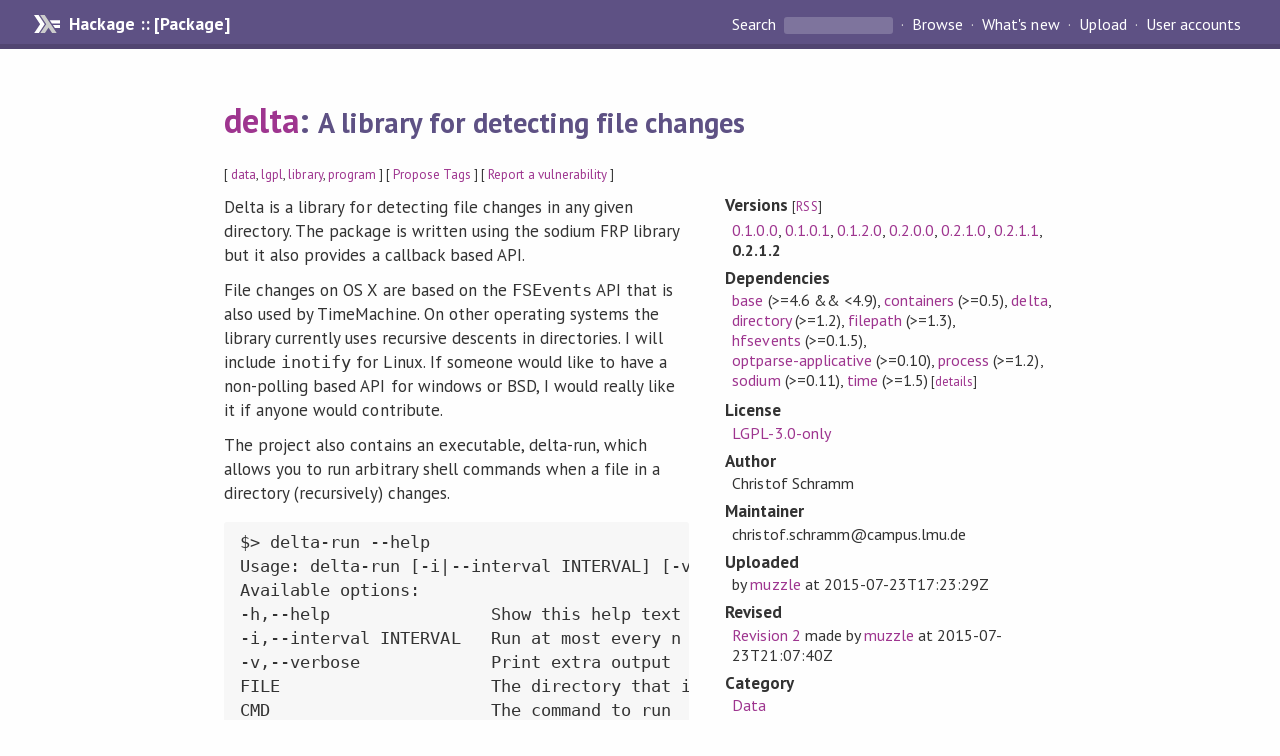

--- FILE ---
content_type: text/html; charset=utf-8
request_url: http://hackage-origin.haskell.org/package/delta
body_size: 7153
content:
<!DOCTYPE html>
<html>
<head>
  
  <meta name="viewport" content="width=device-width, initial-scale=1">
<link href="https://fonts.googleapis.com/css?family=PT+Sans:400,400i,700" rel="stylesheet">
<link rel="stylesheet" href="/static/hackage.css" type="text/css" />
<link rel="icon" type="image/png" href="/static/favicon.png" />
<link rel="search" type="application/opensearchdescription+xml" title="Hackage" href="/packages/opensearch.xml" />
  <link rel="stylesheet" href="https://cdn.jsdelivr.net/npm/prismjs@1.29.0/themes/prism-solarizedlight.min.css" media="(prefers-color-scheme: light)" />
  <link rel="stylesheet" href="https://cdn.jsdelivr.net/npm/prismjs@1.29.0/themes/prism-tomorrow.min.css" media="(prefers-color-scheme: dark)" />
  <title>
    delta: A library for detecting file changes
  </title>
  <meta name="twitter:card" content="summary" />
  <meta name="twitter:site" content="@hackage" />
  <meta property="og:url" content="//hackage.haskell.org/package/delta" />
  <meta property="og:site_name" content="Hackage" />
  <meta property="og:type" content="website">
  <meta property="og:title" content="delta" />
  <meta property="og:description" content="A library for detecting file changes" />
  
  <link rel="canonical" href="https://hackage.haskell.org/package/delta" />
  <script src="/static/jquery.min.js"></script>
  <script src="https://cdn.jsdelivr.net/npm/mathjax@3/es5/tex-chtml-full.js" type="text/javascript"></script>
  <base href="//hackage.haskell.org/package/delta-0.2.1.2/" />
</head>

<body>
  <div id="page-header">

  <a class="caption" href="/">Hackage :: [Package]</a>

<ul class="links" id="page-menu">

    <li>
      <form action="/packages/search" method="get" class="search">
        <button type="submit">Search&nbsp;</button>
        <input type="text" name="terms" />
      </form>
    </li>

    <li><a href="/packages/browse">Browse</a></li>

    <li><a href="/packages/recent">What's new</a></li>

    <li><a href="/upload">Upload</a></li>

    <li><a href="/accounts">User accounts</a></li>
    

</ul>

</div>

  <div id="content">
    <h1><a href="//hackage.haskell.org/package/delta">delta</a>: <small>A library for detecting file changes</small></h1>
    <div style="font-size: small">
      [ <a href="/packages/tag/data">data</a>, <a href="/packages/tag/lgpl">lgpl</a>, <a href="/packages/tag/library">library</a>, <a href="/packages/tag/program">program</a> ]
      [ <a href="/package/delta/tags/edit">Propose Tags</a> ]
      [ <a href="https://github.com/haskell/security-advisories/blob/main/CONTRIBUTING.md">Report a vulnerability</a> ]
    </div>

          
    

    <div id="flex-container">
      <div id="left-pane">

        <div id="description">
                    <p>Delta is a library for detecting file changes in any given
directory. The package is written using the sodium FRP library
but it also provides a callback based API.</p><p>File changes on OS X are based on the <code>FSEvents</code> API that is also
used by TimeMachine. On other operating systems the library
currently uses recursive descents in directories. I will include
<code>inotify</code> for Linux. If someone would like to have a non-polling
based API for windows or BSD, I would really like it if anyone
would contribute.</p><p>The project also contains an executable, delta-run, which
allows you to run arbitrary shell commands when a file in a
directory (recursively) changes.</p><pre>$&gt; delta-run --help
Usage: delta-run [-i|--interval INTERVAL] [-v|--verbose] FILE CMD
Available options:
-h,--help                Show this help text
-i,--interval INTERVAL   Run at most every n seconds
-v,--verbose             Print extra output
FILE                     The directory that is watched
CMD                      The command to run
</pre><p>For example you could use <code>delta-run</code> to rebuild your project
everytime the source changes like this:</p><pre>delta-run ./src &quot;cabal build&quot;
</pre>
          
          
        </div>

        <div id="badges" style="margin-top: 20px;">
                          <a href="reports/1">
                <img src="https://img.shields.io/static/v1?label=Build&message=InstallOk&color=success" />
              </a>
            
            
            
                          <img src="https://img.shields.io/static/v1?label=Documentation&message=Available&color=success" />
            
        </div>

        <div id="modules">
          <h2>Modules</h2><p style="font-size: small">[<a href="/package/delta-0.2.1.2/docs/doc-index.html">Index</a>]</p><div id="module-list"><ul class="modules"><li><i>System</i><ul class="modules"><li><span class="module"><a href="/package/delta-0.2.1.2/docs/System-Delta.html">System.Delta</a></span><ul class="modules"><li><span class="module"><a href="/package/delta-0.2.1.2/docs/System-Delta-Base.html">System.Delta.Base</a></span></li><li><span class="module"><a href="/package/delta-0.2.1.2/docs/System-Delta-Callback.html">System.Delta.Callback</a></span></li><li><span class="module"><a href="/package/delta-0.2.1.2/docs/System-Delta-Class.html">System.Delta.Class</a></span></li><li><span class="module"><a href="/package/delta-0.2.1.2/docs/System-Delta-FRPUtils.html">System.Delta.FRPUtils</a></span></li><li><span class="module">System.Delta.FSEvents</span></li><li><span class="module"><a href="/package/delta-0.2.1.2/docs/System-Delta-Poll.html">System.Delta.Poll</a></span></li></ul></li></ul></li></ul></div>
        </div>

                <div id="flags">
          <h2>Flags</h2><details><summary>Automatic Flags</summary><table class="flags-table automatic-flags"><thead><th>Name</th><th>Description</th><th>Default</th></thead><tbody><tr><td class="flag-name"><span class="code">build_fs_events</span></td><td class="flag-desc"><p>Build in FSEvents support (OS X)</p></td><td class="flag-enabled">Enabled</td></tr></tbody></table></details><p class="tip"><span>Use </span><span class="code">-f &lt;flag&gt;</span><span> to enable a flag, or </span><span class="code">-f -&lt;flag&gt;</span><span> to disable that flag. </span><a href="https://cabal.readthedocs.io/en/latest/setup-commands.html#controlling-flag-assignments">More info</a></p>
        </div>
        

        <div id="downloads">
          <h2>Downloads</h2><ul><li><a href="/package/delta-0.2.1.2/delta-0.2.1.2.tar.gz">delta-0.2.1.2.tar.gz</a> [<a href="/package/delta-0.2.1.2/src/">browse</a>] (Cabal source package)</li><li><a href="/package/delta-0.2.1.2/delta.cabal">Package description</a> (<a href="/package/delta-0.2.1.2/revisions/">revised</a> from the package)</li></ul><p>Note: This package has <a href="/package/delta-0.2.1.2/revisions/">metadata revisions</a> in the cabal description newer than included in the tarball. To unpack the package including the revisions, use 'cabal get'.</p>
        </div>

        <div id="maintainer-corner">
          <h4>Maintainer's Corner</h4>
          <p><a href="/package/delta/maintainers">Package maintainers</a></p>
          <ul>
            <li>
              <a href="/user/muzzle">muzzle</a>
            </li>
          </ul>
          <p>For package maintainers and hackage trustees</p>
          <ul>
            <li>
              <a href="//hackage.haskell.org/package/delta/maintain">
                edit package information
              </a>
            </li>
          </ul>
          <p>Candidates</p>
          <ul>
            <li>
              <a href="/package/delta-0.1.0.0/candidate">0.1.0.0</a>, <a href="/package/delta-0.2.1.2/candidate">0.2.1.2</a>
            </li>
          </ul>
        </div>

      </div><!-- /left-pane -->


      <div id="properties">
        <table class="properties">
          <tbody>

            <tr>
              <th>Versions <span style="font-weight:normal;font-size: small;">[<a href="/package/delta.rss">RSS</a>]</span></th>
              <td><a href="/package/delta-0.1.0.0">0.1.0.0</a>, <a href="/package/delta-0.1.0.1">0.1.0.1</a>, <a href="/package/delta-0.1.2.0">0.1.2.0</a>, <a href="/package/delta-0.2.0.0">0.2.0.0</a>, <a href="/package/delta-0.2.1.0">0.2.1.0</a>, <a href="/package/delta-0.2.1.1">0.2.1.1</a>, <strong>0.2.1.2</strong></td>
            </tr>

            

            <tr>
              <th>Dependencies</th>
              <td><span style="white-space: nowrap"><a href="/package/base">base</a> (&gt;=4.6 &amp;&amp; &lt;4.9)</span>, <span style="white-space: nowrap"><a href="/package/containers">containers</a> (&gt;=0.5)</span>, <span style="white-space: nowrap"><a href="/package/delta">delta</a></span>, <span style="white-space: nowrap"><a href="/package/directory">directory</a> (&gt;=1.2)</span>, <span style="white-space: nowrap"><a href="/package/filepath">filepath</a> (&gt;=1.3)</span>, <span style="white-space: nowrap"><a href="/package/hfsevents">hfsevents</a> (&gt;=0.1.5)</span>, <span style="white-space: nowrap"><a href="/package/optparse-applicative">optparse-applicative</a> (&gt;=0.10)</span>, <span style="white-space: nowrap"><a href="/package/process">process</a> (&gt;=1.2)</span>, <span style="white-space: nowrap"><a href="/package/sodium">sodium</a> (&gt;=0.11)</span>, <span style="white-space: nowrap"><a href="/package/time">time</a> (&gt;=1.5)</span><span style="font-size: small"> [<a href="/package/delta-0.2.1.2/dependencies">details</a>]</span></td>
            </tr>

            

            <tr>
              <th>License</th>
              <td class="word-wrap"><a href="/package/delta-0.2.1.2/src/LICENSE">LGPL-3.0-only</a></td>
            </tr>

            

            <tr>
              <th>Author</th>
              <td class="word-wrap">Christof Schramm</td>
            </tr>
            <tr>
              <th>Maintainer</th>
              <td class="word-wrap">christof.schramm@campus.lmu.de</td>
            </tr>

            <tr>
              <th>Uploaded</th>
              <td>by <a href="/user/muzzle">muzzle</a> at <span title="Thu Jul 23 17:23:29 UTC 2015">2015-07-23T17:23:29Z</span></td>
            </tr>

                        <tr>
              <th>Revised</th>
              <td><a href="/package/delta-0.2.1.2/revisions/">Revision 2</a> made by <a href="/user/muzzle">muzzle</a> at <span title="Thu Jul 23 21:07:40 UTC 2015">2015-07-23T21:07:40Z</span></td>
            </tr>
            

            <!-- Obsolete/deprecated 'Stability' field hidden
                 c.f. http://stackoverflow.com/questions/3841218/conventions-for-stability-field-of-cabal-packages
            <tr>
              <th>Stability</th>
              <td>Unknown</td>
            </tr>
            -->

                        <tr>
              <th>Category</th>
              <td><a href="/packages/#cat:Data">Data</a></td>
            </tr>
            

                        <tr>
              <th>Home page</th>
              <td class="word-wrap">
                <a href=https://github.com/kryoxide/delta>https://github.com/kryoxide/delta</a>
              </td>
            </tr>
            

            

                        <tr>
              <th>Source&nbsp;repo</th>
              <td class="word-wrap">head: git clone <a href="https://github.com/kryoxide/delta.git">https://github.com/kryoxide/delta.git</a></td>
            </tr>
            

                        <tr>
              <th>Distributions</th>
              <td></td>
            </tr>
            

            

                        <tr>
              <th>Executables</th>
              <td>delta-run, delta-cli</td>
            </tr>
            

            <tr>
              <th>Downloads</th>
              <td>5357 total (25 in the last 30 days)</td>
            </tr>

            <tr>
              <th> Rating</th>
              <td>(no votes yet)
              <span style="font-size: small">[estimated by <a href="https://en.wikipedia.org/wiki/Bayesian_average">Bayesian average</a>]</span></td>
            </tr>

            <tr>
              <th>Your&nbsp;Rating</th>
              <td>
                <ul class="star-rating">
                  <li class="star uncool" id="1">&lambda;</li>
                  <li class="star uncool" id="2">&lambda;</li>
                  <li class="star uncool" id="3">&lambda;</li>
                </ul>
              
              </td>
            </tr>
            <tr>
              <th>Status</th>
              <td>Docs available <span style="font-size: small">[<a href="/package/delta-0.2.1.2/reports/1">build log</a>]</span><br />Last success reported on 2015-07-23 <span style="font-size: small">[<a href="/package/delta-0.2.1.2/reports/">all 1 reports</a>]</span></td>
            </tr>
          </tbody>
        </table>
      </div> <!-- /properties -->
    </div><!-- /flex-container -->

    
  </div> <!-- /content -->

  <style>
  div#overlay {
    position: fixed;
    top: 0;
    left: 0;
    width: 100%;
    height: 100%;
    background: #000;
    opacity: 0.5;
    filter: alpha(opacity=50);
  }

  div#modal {
    position: absolute;
    width: 200px;
    background: rgba(0, 0, 0, 0.2);
    border-radius: 14px;
    padding: 8px;
  }

  div#modal #content {
    border-radius: 8px;
    padding: 20px;
  }

  div#modal #close {
    position: absolute;
    background: url([data-uri]) 0 0 no-repeat;
    width: 24px;
    height: 27px;
    display: block;
    text-indent: -9999px;
    top: -7px;
    right: -7px;
  }

  .cool {
    color: gold;
    text-shadow:
    -1px -1px 0 #000,
    1px -1px 0 #000,
    -1px 1px 0 #000,
    1px 1px 0 #000;
  }

  .uncool {
    color: white;
    text-shadow:
    -1px -1px 0 #000,
    1px -1px 0 #000,
    -1px 1px 0 #000,
    1px 1px 0 #000;
  }

  .star-rating {
    margin: 0;
    list-style-type: none;
    font-size: 150%;
    color: black;
  }

  .star-rating li {
    float: left;
    margin: 0 1% 0 1%;
    cursor: pointer;
  }

  .clear-rating {
    font-size: small;
  }

</style>

<script>
  // Modals
  var modal = (function() {
    var
      method = {},
      overlay,
      modal,
      content,
      close;

    // Center the modal in the viewport
    method.center = function() {
      var top, left;

      top = Math.max($(window).height() - modal.outerHeight(), 0) / 2;
      left = Math.max($(window).width() - modal.outerWidth(), 0) / 2;

      modal.css({
        top: top + $(window).scrollTop(),
        left: left + $(window).scrollLeft()
      });
    };

    // Open the modal
    method.open = function(settings) {
      content.empty().append(settings.content);

      modal.css({
        width: settings.width || 'auto',
        height: settings.height || 'auto'
      });

      method.center();
      $(window).bind('resize.modal', method.center);
      modal.show();
      overlay.show();
    };

    // Close the modal
    method.close = function() {
      modal.hide();
      overlay.hide();
      content.empty();
      $(window).unbind('resize.modal');
    };

    // Generate the HTML and add it to the document
    overlay = $('<div id="overlay"></div>');
    modal = $('<div id="modal"></div>');
    content = $('<div id="content"></div>');
    close = $('<a id="close" href="#">close</a>');

    modal.hide();
    overlay.hide();
    modal.append(content, close);

    $(document).ready(function() {
      $('body').append(overlay, modal);
    });

    close.click(function(e) {
      e.preventDefault();
      method.close();
    });

    return method;
  }());
</script>

<script>
  // Voting
  var votesUrl = '/package/delta/votes';
  var star = {
    "id"       : undefined,
    "selected" : false
  };
  $('.star').mouseenter(function() {
    if (star.selected === false) {
      fill_stars(this.id, "in");
    }
  });
  $('.star').mouseleave(function() {
    if (star.selected === false) {
      fill_stars(this.id, "out");
    }
  });
  $('.star').click(function() {
    fill_stars(3, "out");
    fill_stars(this.id, "in");
    star.selected = true;
    star.id = this.id;
    var formData = {
      score: this.id
    }
    $.post(votesUrl, formData).done(function(data) {
        if(data != "Package voted for successfully") {
            modal.open({ content: data});
	}
    });
  });
  $('.clear-rating').click(function(e) {
    e.preventDefault()
    fill_stars(3, "out");
    star.selected = false;
    $.ajax({
      url: votesUrl,
      type: 'DELETE',
      success: function(result) {
        if(result != "Package vote removed successfully") {
          modal.open({ content: result });
	}
      }
    });
  });
  $(function() {
       var userRating = parseInt($("#userRating").val(),10);
       if(userRating > 0) {
         fill_stars(userRating,"in")
         star.selected = true;
         star.id       = userRating;
       }
  });
  var fill_stars = function(num, direction) {
    if (direction === "in")
      for (i = 0; i <= parseInt(num); i++)
        $("#" + i).removeClass('uncool').addClass('cool');
    else
      for (i = 0; i <= parseInt(num); i++)
        $("#" + i).removeClass('cool').addClass('uncool');
  }
</script>
  <div style="clear:both"></div>
  <div id="footer">
  <p>
    Produced by <a href="/">hackage</a> and <a href="http://haskell.org/cabal/">Cabal</a> 3.16.1.0.
  </p>
</div>

  

  

</body>
</html>